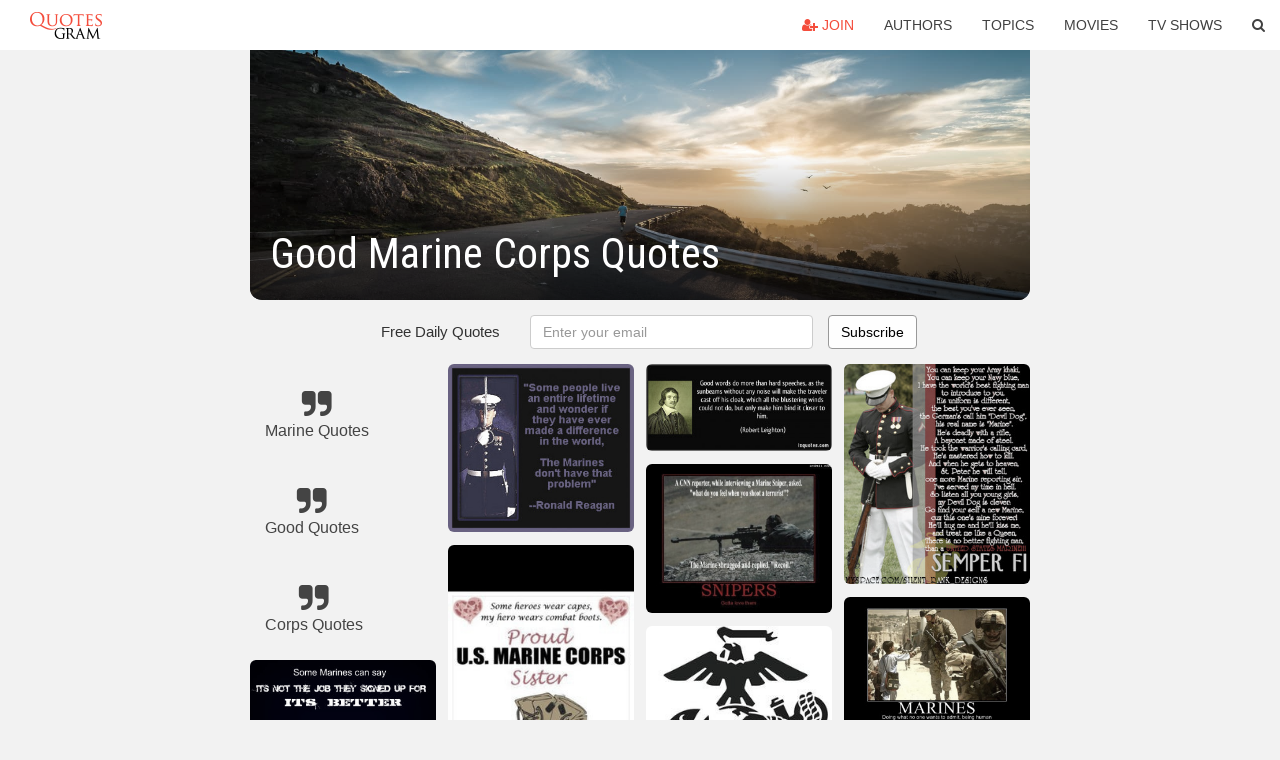

--- FILE ---
content_type: text/html; charset=UTF-8
request_url: https://quotesgram.com/good-marine-corps-quotes/
body_size: 9785
content:
<!DOCTYPE html>
<html>
<head>
    <meta charset="utf-8">
    <title>Good Marine Corps Quotes. QuotesGram</title>
        <meta name="robots" content="index,follow">
        <meta name="description" content="Discover and share Good Marine Corps Quotes. Explore our collection of motivational and famous quotes by authors you know and love." />
    <meta http-equiv="Content-Type" content="text/html; charset=utf-8"/>
    <meta name="mobile-web-app-capable" content="yes">
    <meta name="viewport" content="width=device-width, initial-scale=1.0">
    <meta name="apple-mobile-web-app-status-bar-style" content="black"/>
    <meta property="fb:app_id" content="782308818544364" />
    <link rel="canonical" href="https://quotesgram.com/good-marine-corps-quotes/"/>
        <style type="text/css" media="screen">

</style>


<script>
  (function(i,s,o,g,r,a,m){i['GoogleAnalyticsObject']=r;i[r]=i[r]||function(){
  (i[r].q=i[r].q||[]).push(arguments)},i[r].l=1*new Date();a=s.createElement(o),
  m=s.getElementsByTagName(o)[0];a.async=1;a.src=g;m.parentNode.insertBefore(a,m)
  })(window,document,'script','//www.google-analytics.com/analytics.js','ga');

  ga('create', 'UA-66938353-1', 'auto');
  ga('send', 'pageview');

</script>
<script async src="https://pagead2.googlesyndication.com/pagead/js/adsbygoogle.js?client=ca-pub-1763316164979451"
     crossorigin="anonymous"></script>

</head>
<body>

<script>
var u = {
	u_i: false,
	u_p: 0,
}
var _gaq = _gaq || [];
</script>

<nav class="navbar navbar-trans navbar-fixed-top allbar" role="navigation">
	<div class="container-fluid">
		<div class="navbar-header">
			<button type="button" class="navbar-toggle" data-toggle="collapse" data-target="#navbar-collapsible">
				<span class="sr-only">Toggle navigation</span>
				<span class="icon-bar"></span>
				<span class="icon-bar"></span>
				<span class="icon-bar"></span>
			</button>
			<a class="navbar-brand text-danger" href="/">QuotesGram</a>
		</div>
		<div class="navbar-collapse collapse" id="navbar-collapsible">
			<ul class="nav navbar-nav navbar-right">
							<li><a href="#" class="user-register reg" onClick="_gaq.push(['_trackEvent', 'User', 'Join', 'Header join button', 1, true]);"><i class="fa fa-user-plus"></i> Join</a></li>
							<li><a href="/authors/">Authors</a></li>
				<li><a href="/topics/">Topics</a></li>
				<li><a href="/movies/">Movies</a></li>
				<li><a href="/tv-shows/">TV Shows</a></li>
				<li><a role="button" data-target="#searchForm" data-toggle="collapse"><i class="fa fa-search"></i></a></li>
			</ul>
		</div>
		<!-- Search Form -->
		<div class="row subsearchwrap">
			<div class="subsearch col-lg-12">
				<form id="searchForm" class="collapse pull-right col-lg-4 col-md-6 col-sm-12" action="/search" method="get" accept-charset="UTF-8">
					<div class="input-group">
						<input class="search-query form-control" type="text" placeholder="Search..." name="q">
						<span class="input-group-btn">
							<button class="btn btn-danger">Search</button>
						</span>
					</div>
				</form>
			</div>
		</div>
	</div>
</nav>

<div class="container">
    <div class="row">
        <div class="col-lg-8 col-md-10 col-lg-offset-2 col-md-offset-1 leftcol">
            <div class="pageheader">
                                <div class="topphoto"></div>
                <h1 class="toptitle">Good Marine Corps Quotes</h1>
            </div>
            <section class="container-fluid subscribe">
	<div class="row">
		<div id="mlb2-1019147" class="ml-subscribe-form col-sm-12">
			<div id="subscrform">
				<div class="subscribe-form ml-block-success" style="display:none">
					<div class="form-section">
						<p>Thank you! Don't forget to confirm subscription in your email.</p>
					</div>
				</div>
				<form class="ml-block-form form-horizontal" action="//app.mailerlite.com/webforms/submit/v8e5b9" data-code="v8e5b9" method="POST" target="_blank">
					<div class="subscribe-form">
						<div class="form-section">
							<label class="col-sm-4 col-md-4 foremail" for="subscribe-email">Free Daily Quotes</label>
							<div class="col-md-5 col-sm-6 col-xs-8 ml-field-email ml-validate-required ml-validate-email">
								<input type="text" id="subscribe-email" name="fields[email]" class="form-control" placeholder="Enter your email" value="">
							</div>
						</div>
						<input type="hidden" name="ml-submit" value="1" />
						<button type="submit" class="primary btn btn-outline btn-default">
							Subscribe
						</button>
						<button disabled="disabled" style="display: none;" type="submit" class="loading">
							<img src="//static1.mailerlite.com/images/rolling.gif" width="20" height="20" alt="">
						</button>
					</div>
				</form>
				<script>
					function ml_webform_success_1019147 () {
						jQuery('#mlb2-1019147').find('.ml-block-success').show();
						jQuery('#mlb2-1019147').find('.ml-block-form').hide();
						document.cookie = 'qg_sub=1; expires=Sun, 15-Feb-2026 21:48:47 GMT; domain=quotesgram.com; path=/';
					};
				</script>
			</div>
		</div>
	</div>
</section>
            
            
            
            <div class="card-columns">
					<div class="jgallerya relitem reltopic">
			<a href="/marine-quotes/" class="relitema">
				<i class="fa fa-2x fa-quote-right"></i>
				<span class="relname">Marine Quotes</span>
			</a>
		</div>
					<div class="jgallerya relitem reltopic">
			<a href="/good-quotes/" class="relitema">
				<i class="fa fa-2x fa-quote-right"></i>
				<span class="relname">Good Quotes</span>
			</a>
		</div>
					<div class="jgallerya relitem reltopic">
			<a href="/corps-quotes/" class="relitema">
				<i class="fa fa-2x fa-quote-right"></i>
				<span class="relname">Corps Quotes</span>
			</a>
		</div>
				<a data-src="https://cdn.quotesgram.com/img/52/9/1605315851-Untitled2.jpg" data-origin="http://happy-harlequin.blogspot.com/p/quotes-poems-sayings.html" href="https://cdn.quotesgram.com/img/52/9/1605315851-Untitled2.jpg" data-id="268997" data-likes="2" data-subuser="" data-subname="" data-subimg=""  class=" gallery_item loading card" data-gallery">
		<div class="imagewrap">
			<img src="https://cdn.quotesgram.com/small/52/9/1605315851-Untitled2.jpg" alt="The Longer the Waiting" class="img-responsive jgalleryimg" width="500" height="500" />
					</div>
	</a>
	<a data-src="https://cdn.quotesgram.com/img/73/6/1035500952-282663-Marine_corps_quotes____.jpg" data-origin="http://www.wordsonimages.com/categories/Other-Images-Quotes-Sayings-Tips?page=230" href="https://cdn.quotesgram.com/img/73/6/1035500952-282663-Marine_corps_quotes____.jpg" data-id="638981" data-likes="1" data-subuser="" data-subname="" data-subimg=""  class=" gallery_item loading card" data-gallery">
		<div class="imagewrap">
			<img src="https://cdn.quotesgram.com/small/73/6/1035500952-282663-Marine_corps_quotes____.jpg" alt="Marine corps quotes" class="img-responsive jgalleryimg" width="570" height="819" />
					</div>
	</a>
	<a data-src="https://cdn.quotesgram.com/img/82/92/33089172-Americanmarine.jpg" data-origin="http://quoteimg.com/american-marines/" href="https://cdn.quotesgram.com/img/82/92/33089172-Americanmarine.jpg" data-id="1263586" data-likes="10" data-subuser="" data-subname="" data-subimg=""  class=" gallery_item loading card" data-gallery">
		<div class="imagewrap">
			<img src="https://cdn.quotesgram.com/small/82/92/33089172-Americanmarine.jpg" alt="american marines" class="img-responsive jgalleryimg" width="720" height="496" />
					</div>
	</a>
	<a data-src="https://cdn.quotesgram.com/img/39/45/1016695443-212657153_marine_wife_quote_2386_xlarge.png" data-origin="http://www.sodahead.com/united-states/a-letter-to-the-wife-marine-corps-style/question-2324077/" href="https://cdn.quotesgram.com/img/39/45/1016695443-212657153_marine_wife_quote_2386_xlarge.png" data-id="1364370" data-likes="9" data-subuser="" data-subname="" data-subimg=""  class=" gallery_item loading card" data-gallery">
		<div class="imagewrap">
			<img src="https://cdn.quotesgram.com/small/39/45/1016695443-212657153_marine_wife_quote_2386_xlarge.png" alt="letter to the Wife Marine Corps Style" class="img-responsive jgalleryimg" width="350" height="350" />
					</div>
	</a>
	<a data-src="https://cdn.quotesgram.com/img/68/81/508807673-379377.jpg" data-origin="http://www.goodreads.com/book/show/379377.Vietnam_Air_Losses" href="https://cdn.quotesgram.com/img/68/81/508807673-379377.jpg" data-id="1978036" data-likes="9" data-subuser="" data-subname="" data-subimg=""  class=" gallery_item loading card" data-gallery">
		<div class="imagewrap">
			<img src="https://cdn.quotesgram.com/small/68/81/508807673-379377.jpg" alt="... and Marine Corps Fixed-Wing Aircraft Losses in Southeast Asia, 1961-1" class="img-responsive jgalleryimg" width="318" height="406" />
					</div>
	</a>
	<a data-src="https://cdn.quotesgram.com/img/71/80/1272836267-ll.jpg" data-origin="http://www.laughlovewrite.org/?p=107" href="https://cdn.quotesgram.com/img/71/80/1272836267-ll.jpg" data-id="2151369" data-likes="8" data-subuser="" data-subname="" data-subimg=""  class=" gallery_item loading card" data-gallery">
		<div class="imagewrap">
			<img src="https://cdn.quotesgram.com/small/71/80/1272836267-ll.jpg" alt="marine sniper you can run but you can t hide" class="img-responsive jgalleryimg" width="750" height="600" />
					</div>
	</a>
	<a data-src="https://cdn.quotesgram.com/img/12/51/92170584-716588.jpg" data-origin="http://www.goodreads.com/book/show/716588.U_S_Marine_Corps_Scout_Sniper_Training_Manual" href="https://cdn.quotesgram.com/img/12/51/92170584-716588.jpg" data-id="2257605" data-likes="6" data-subuser="" data-subname="" data-subimg=""  class=" gallery_item loading card" data-gallery">
		<div class="imagewrap">
			<img src="https://cdn.quotesgram.com/small/12/51/92170584-716588.jpg" alt="Marine Corps Scout/Sniper Training Manual" class="img-responsive jgalleryimg" width="309" height="400" />
					</div>
	</a>
	<a data-src="https://cdn.quotesgram.com/img/83/70/974444783-96efa29d9da9d2446cf46ee6bd9f24c6.jpg" data-origin="http://pixgood.com/marine-love-quotes-and-sayings.html" href="https://cdn.quotesgram.com/img/83/70/974444783-96efa29d9da9d2446cf46ee6bd9f24c6.jpg" data-id="3218491" data-likes="7" data-subuser="" data-subname="" data-subimg=""  class=" gallery_item loading card" data-gallery">
		<div class="imagewrap">
			<img src="https://cdn.quotesgram.com/small/83/70/974444783-96efa29d9da9d2446cf46ee6bd9f24c6.jpg" alt="Marine Love Quotes And Sayings Marine corps on pinterest" class="img-responsive jgalleryimg" width="236" height="354" />
					</div>
	</a>
	<a data-src="https://cdn.quotesgram.com/img/10/71/1903478076-e651eb24fa0bd3becbf1603a66b7b0c2.jpg" data-origin="http://pinterest.com/pin/93660867221802289/" href="https://cdn.quotesgram.com/img/10/71/1903478076-e651eb24fa0bd3becbf1603a66b7b0c2.jpg" data-id="3543146" data-likes="0" data-subuser="" data-subname="" data-subimg=""  class=" gallery_item loading card" data-gallery">
		<div class="imagewrap">
			<img src="https://cdn.quotesgram.com/small/10/71/1903478076-e651eb24fa0bd3becbf1603a66b7b0c2.jpg" alt="Share" class="img-responsive jgalleryimg" width="800" height="530" />
					</div>
	</a>
	<a data-src="https://cdn.quotesgram.com/img/29/64/1838145978-reaganquote.jpg" data-origin="http://quoteimg.com/happy-birthday-marine-corps-quotes/2" href="https://cdn.quotesgram.com/img/29/64/1838145978-reaganquote.jpg" data-id="3892952" data-likes="6" data-subuser="" data-subname="" data-subimg=""  class=" gallery_item loading card" data-gallery">
		<div class="imagewrap">
			<img src="https://cdn.quotesgram.com/small/29/64/1838145978-reaganquote.jpg" alt="Good Marine Corps Quotes" class="img-responsive jgalleryimg" width="311" height="283" />
					</div>
	</a>
	<a data-src="https://cdn.quotesgram.com/img/43/2/1548923731-33448ef18de6602b87023cac58f16c92.jpg" data-origin="http://pinterest.com/eknudsen09/because-my-brothers-a-marine" href="https://cdn.quotesgram.com/img/43/2/1548923731-33448ef18de6602b87023cac58f16c92.jpg" data-id="4904489" data-likes="5" data-subuser="" data-subname="" data-subimg=""  class=" gallery_item loading card" data-gallery">
		<div class="imagewrap">
			<img src="https://cdn.quotesgram.com/small/43/2/1548923731-33448ef18de6602b87023cac58f16c92.jpg" alt="proud marine sister more marines sisters gift ideas army girlfriends ..." class="img-responsive jgalleryimg" width="236" height="354" />
					</div>
	</a>
	<a data-src="https://cdn.quotesgram.com/img/64/80/549266528-semper-fi-usmc1.jpg" data-origin="http://blog.customink.com/2012/11/marine-slogans-mottos-and-sayings/" href="https://cdn.quotesgram.com/img/64/80/549266528-semper-fi-usmc1.jpg" data-id="5317696" data-likes="7" data-subuser="" data-subname="" data-subimg=""  class=" gallery_item loading card" data-gallery">
		<div class="imagewrap">
			<img src="https://cdn.quotesgram.com/small/64/80/549266528-semper-fi-usmc1.jpg" alt="Once a Marine, Always a Marine" class="img-responsive jgalleryimg" width="660" height="453" />
					</div>
	</a>
	<a data-src="https://cdn.quotesgram.com/img/88/53/135359126-quote-Peter-Pace-marines-are-very-good-at-fighting-and-29047.png" data-origin="http://quoteimg.com/quotes-about-marines/6" href="https://cdn.quotesgram.com/img/88/53/135359126-quote-Peter-Pace-marines-are-very-good-at-fighting-and-29047.png" data-id="5709084" data-likes="0" data-subuser="" data-subname="" data-subimg=""  class=" gallery_item loading card" data-gallery">
		<div class="imagewrap">
			<img src="https://cdn.quotesgram.com/small/88/53/135359126-quote-Peter-Pace-marines-are-very-good-at-fighting-and-29047.png" alt="quotes about marines" class="img-responsive jgalleryimg" width="1000" height="620" />
					</div>
	</a>
	<a data-src="https://cdn.quotesgram.com/img/11/79/818752573-usmc_quotes_1.jpg" data-origin="http://www.moddb.com/groups/usmc/images/marine-humor" href="https://cdn.quotesgram.com/img/11/79/818752573-usmc_quotes_1.jpg" data-id="6403776" data-likes="0" data-subuser="" data-subname="" data-subimg=""  class=" gallery_item loading card" data-gallery">
		<div class="imagewrap">
			<img src="https://cdn.quotesgram.com/small/11/79/818752573-usmc_quotes_1.jpg" alt="Media RSS Feed Report media Marine Humor (view original)" class="img-responsive jgalleryimg" width="662" height="530" />
					</div>
	</a>
	<a data-src="https://cdn.quotesgram.com/img/67/37/221558457-be069e9c76949a36dfa872d9e53cb37c.jpg" data-origin="http://jobspapa.com/marine-corps-love-quotes.html" href="https://cdn.quotesgram.com/img/67/37/221558457-be069e9c76949a36dfa872d9e53cb37c.jpg" data-id="6715606" data-likes="7" data-subuser="" data-subname="" data-subimg=""  class=" gallery_item loading card" data-gallery">
		<div class="imagewrap">
			<img src="https://cdn.quotesgram.com/small/67/37/221558457-be069e9c76949a36dfa872d9e53cb37c.jpg" alt="Marine Corps Slogans And Sayings" class="img-responsive jgalleryimg" width="355" height="800" />
					</div>
	</a>
	<a data-src="https://cdn.quotesgram.com/img/71/49/39875467-bx1526.jpg" data-origin="http://terminallance.com/forum/index.php?topic=240.250" href="https://cdn.quotesgram.com/img/71/49/39875467-bx1526.jpg" data-id="7401157" data-likes="6" data-subuser="" data-subname="" data-subimg=""  class=" gallery_item loading card" data-gallery">
		<div class="imagewrap">
			<img src="https://cdn.quotesgram.com/small/71/49/39875467-bx1526.jpg" alt="Logged" class="img-responsive jgalleryimg" width="576" height="569" />
					</div>
	</a>
	<a data-src="https://cdn.quotesgram.com/img/16/88/1235469206-reaganquote2004.jpg" data-origin="http://www.sodahead.com/fun/what-is-your-favorite-ronald-reagan-quote/question-1597387/" href="https://cdn.quotesgram.com/img/16/88/1235469206-reaganquote2004.jpg" data-id="7873185" data-likes="3" data-subuser="" data-subname="" data-subimg=""  class=" gallery_item loading card" data-gallery">
		<div class="imagewrap">
			<img src="https://cdn.quotesgram.com/small/16/88/1235469206-reaganquote2004.jpg" alt="trust verify ronald reagan verify---something allowing suit white ..." class="img-responsive jgalleryimg" width="331" height="364" />
					</div>
	</a>
	<a data-src="https://cdn.quotesgram.com/img/56/30/1898391870-wbeddoe_400.jpg" data-origin="http://www.usmc81.com/2009/01/marine-corps-quotes/" href="https://cdn.quotesgram.com/img/56/30/1898391870-wbeddoe_400.jpg" data-id="8220118" data-likes="8" data-subuser="" data-subname="" data-subimg=""  class=" gallery_item loading card" data-gallery">
		<div class="imagewrap">
			<img src="https://cdn.quotesgram.com/small/56/30/1898391870-wbeddoe_400.jpg" alt="Cpl. Beddoe" class="img-responsive jgalleryimg" width="400" height="400" />
					</div>
	</a>
	<a data-src="https://cdn.quotesgram.com/img/6/30/688015948-image007.jpg" data-origin="http://www.usmc81.com/2008/01/usmc-motivational-posters/" href="https://cdn.quotesgram.com/img/6/30/688015948-image007.jpg" data-id="8336687" data-likes="10" data-subuser="" data-subname="" data-subimg=""  class=" gallery_item loading card" data-gallery">
		<div class="imagewrap">
			<img src="https://cdn.quotesgram.com/small/6/30/688015948-image007.jpg" alt="USMC Motivational Posters" class="img-responsive jgalleryimg" width="400" height="318" />
					</div>
	</a>
	<a data-src="https://cdn.quotesgram.com/img/68/81/523600392-quote-good-words-do-more-than-hard-speeches-as-the-sunbeams-without-any-noise-will-make-the-traveler-robert-leighton-363129.jpg" data-origin="http://quotes-pictures.vidzshare.net/his-words-more-carefully-the-marine-corps-commandant-said-thursday/i.imgur.com*FLbrFQ0.jpg/" href="https://cdn.quotesgram.com/img/68/81/523600392-quote-good-words-do-more-than-hard-speeches-as-the-sunbeams-without-any-noise-will-make-the-traveler-robert-leighton-363129.jpg" data-id="9572099" data-likes="6" data-subuser="" data-subname="" data-subimg=""  class=" gallery_item loading card" data-gallery">
		<div class="imagewrap">
			<img src="https://cdn.quotesgram.com/small/68/81/523600392-quote-good-words-do-more-than-hard-speeches-as-the-sunbeams-without-any-noise-will-make-the-traveler-robert-leighton-363129.jpg" alt="Good words do more than hard speeches, as the sunbeams without any ..." class="img-responsive jgalleryimg" width="850" height="400" />
					</div>
	</a>
	<a data-src="https://cdn.quotesgram.com/img/33/27/757830428-Reporter_20Interviewing_20a_20Marine_20Sniper.jpg" data-origin="http://www.sodahead.com/united-states/are-you-brave-enough-to-stop-a-hijacker/question-1718523/?page=9" href="https://cdn.quotesgram.com/img/33/27/757830428-Reporter_20Interviewing_20a_20Marine_20Sniper.jpg" data-id="9786912" data-likes="9" data-subuser="" data-subname="" data-subimg=""  class=" gallery_item loading card" data-gallery">
		<div class="imagewrap">
			<img src="https://cdn.quotesgram.com/small/33/27/757830428-Reporter_20Interviewing_20a_20Marine_20Sniper.jpg" alt="doubt mind training areas god send meet god Marine sniper quotes" class="img-responsive jgalleryimg" width="600" height="480" />
					</div>
	</a>
	<a data-src="https://cdn.quotesgram.com/img/90/14/1459366131-ega77.jpg" data-origin="http://www.usmc81.com/2009/01/marine-corps-quotes/" href="https://cdn.quotesgram.com/img/90/14/1459366131-ega77.jpg" data-id="9787685" data-likes="7" data-subuser="" data-subname="" data-subimg=""  class=" gallery_item loading card" data-gallery">
		<div class="imagewrap">
			<img src="https://cdn.quotesgram.com/small/90/14/1459366131-ega77.jpg" alt="About" class="img-responsive jgalleryimg" width="236" height="235" />
					</div>
	</a>
	<a data-src="https://cdn.quotesgram.com/img/30/0/938371797-marine-corps-quotes-hd-wallpaper-15-660x330.jpg" data-origin="http://quoteicons.com/marine-quotes/marine-corps-quotes-hd-wallpaper-2/" href="https://cdn.quotesgram.com/img/30/0/938371797-marine-corps-quotes-hd-wallpaper-15-660x330.jpg" data-id="9877908" data-likes="1" data-subuser="" data-subname="" data-subimg=""  class=" gallery_item loading card" data-gallery">
		<div class="imagewrap">
			<img src="https://cdn.quotesgram.com/small/30/0/938371797-marine-corps-quotes-hd-wallpaper-15-660x330.jpg" alt="quotes hd wallpaper 8 marine corps quotes hd wallpaper 12" class="img-responsive jgalleryimg" width="660" height="330" />
					</div>
	</a>
	<a data-src="https://cdn.quotesgram.com/img/91/84/455880848-22-300x278.jpg" data-origin="http://semperfiparents.com/marine-corps-motivational-posters-50/" href="https://cdn.quotesgram.com/img/91/84/455880848-22-300x278.jpg" data-id="10100589" data-likes="3" data-subuser="" data-subname="" data-subimg=""  class=" gallery_item loading card" data-gallery">
		<div class="imagewrap">
			<img src="https://cdn.quotesgram.com/small/91/84/455880848-22-300x278.jpg" alt="22-300x278.jpg" class="img-responsive jgalleryimg" width="300" height="278" />
					</div>
	</a>
	<a data-src="https://cdn.quotesgram.com/img/1/66/1429471862-21.jpg" data-origin="http://quoteeveryday.com/marine-corps-quotes-for-girlfriends/" href="https://cdn.quotesgram.com/img/1/66/1429471862-21.jpg" data-id="10548603" data-likes="3" data-subuser="" data-subname="" data-subimg=""  class=" gallery_item loading card" data-gallery">
		<div class="imagewrap">
			<img src="https://cdn.quotesgram.com/small/1/66/1429471862-21.jpg" alt="corps quotes for girlfriends email thisblogthis marine corps quotes ..." class="img-responsive jgalleryimg" width="641" height="960" />
					</div>
	</a>
	<a data-src="https://cdn.quotesgram.com/img/56/33/1120504588-1379125_10151617126861846_2064664079_n_20_1_.jpg" data-origin="http://www.businessinsider.com/from-combat-to-crossfit-one-marines-plan-to-whip-america-into-shape-2013-11" href="https://cdn.quotesgram.com/img/56/33/1120504588-1379125_10151617126861846_2064664079_n_20_1_.jpg" data-id="10670239" data-likes="8" data-subuser="" data-subname="" data-subimg=""  class=" gallery_item loading card" data-gallery">
		<div class="imagewrap">
			<img src="https://cdn.quotesgram.com/small/56/33/1120504588-1379125_10151617126861846_2064664079_n_20_1_.jpg" alt="From Combat To CrossFit: One Marine's Plan To Whip America Into Shape" class="img-responsive jgalleryimg" width="600" height="480" />
					</div>
	</a>
	<a data-src="https://cdn.quotesgram.com/img/83/38/1323999563-quote-ricketts-was-a-remarkable-scientist-and-a-remarkable-character-who-probably-invented-modern-marine-ed-ricketts-262039.jpg" data-origin="http://izquotes.com/quote/262039" href="https://cdn.quotesgram.com/img/83/38/1323999563-quote-ricketts-was-a-remarkable-scientist-and-a-remarkable-character-who-probably-invented-modern-marine-ed-ricketts-262039.jpg" data-id="10773249" data-likes="3" data-subuser="" data-subname="" data-subimg=""  class=" gallery_item loading card" data-gallery">
		<div class="imagewrap">
			<img src="https://cdn.quotesgram.com/small/83/38/1323999563-quote-ricketts-was-a-remarkable-scientist-and-a-remarkable-character-who-probably-invented-modern-marine-ed-ricketts-262039.jpg" alt="... character who probably invented modern marine ecology. - Ed Ricketts" class="img-responsive jgalleryimg" width="850" height="400" />
					</div>
	</a>
	<a data-src="https://cdn.quotesgram.com/img/30/21/22901045-quote-but-then-my-mother-who-s-a-very-selfless-stoic-person-from-a-family-of-marines-would-tell-us-patricia-richardson-153849.jpg" data-origin="http://izquotes.com/quote/153849" href="https://cdn.quotesgram.com/img/30/21/22901045-quote-but-then-my-mother-who-s-a-very-selfless-stoic-person-from-a-family-of-marines-would-tell-us-patricia-richardson-153849.jpg" data-id="10784855" data-likes="8" data-subuser="" data-subname="" data-subimg=""  class=" gallery_item loading card" data-gallery">
		<div class="imagewrap">
			<img src="https://cdn.quotesgram.com/small/30/21/22901045-quote-but-then-my-mother-who-s-a-very-selfless-stoic-person-from-a-family-of-marines-would-tell-us-patricia-richardson-153849.jpg" alt="... good for our father was good for us - he would make more money" class="img-responsive jgalleryimg" width="850" height="400" />
					</div>
	</a>
	<a data-src="https://cdn.quotesgram.com/img/19/97/1120767931-chesty_sm_9423.jpg" data-origin="http://tvtropes.org/pmwiki/pmwiki.php/Main/SemperFi" href="https://cdn.quotesgram.com/img/19/97/1120767931-chesty_sm_9423.jpg" data-id="11612577" data-likes="7" data-subuser="" data-subname="" data-subimg=""  class=" gallery_item loading card" data-gallery">
		<div class="imagewrap">
			<img src="https://cdn.quotesgram.com/small/19/97/1120767931-chesty_sm_9423.jpg" alt="... General Chesty Puller, patron saint of the United States Marine Corps" class="img-responsive jgalleryimg" width="350" height="296" />
					</div>
	</a>
	<a data-src="https://cdn.quotesgram.com/img/76/54/622338841-Marines-5.jpg" data-origin="http://bloodamun.wallinside.com/" href="https://cdn.quotesgram.com/img/76/54/622338841-Marines-5.jpg" data-id="11791033" data-likes="6" data-subuser="" data-subname="" data-subimg=""  class=" gallery_item loading card" data-gallery">
		<div class="imagewrap">
			<img src="https://cdn.quotesgram.com/small/76/54/622338841-Marines-5.jpg" alt="Marine corps quotes and sayings . Marine girlfriend quotes and sayings ..." class="img-responsive jgalleryimg" width="400" height="299" />
					</div>
	</a>
	<a data-src="https://cdn.quotesgram.com/img/81/62/911592751-mc2.jpg" data-origin="http://www.aclipart.com/quotes/marine-corps-girlfriend-quotes-and-sayings/" href="https://cdn.quotesgram.com/img/81/62/911592751-mc2.jpg" data-id="12106267" data-likes="9" data-subuser="" data-subname="" data-subimg=""  class=" gallery_item loading card" data-gallery">
		<div class="imagewrap">
			<img src="https://cdn.quotesgram.com/small/81/62/911592751-mc2.jpg" alt="Marine Corps Girlfriend Quotes And Sayings ~ Marine Corps Quotes And ..." class="img-responsive jgalleryimg" width="320" height="320" />
					</div>
	</a>
	<a data-src="https://cdn.quotesgram.com/img/89/89/1469481731-7ef65a1b4ce52442792a48f66a1d5a0b.jpg" data-origin="http://quoteicons.com/marine-quotes/marine-quotes-and-sayings-for-women" href="https://cdn.quotesgram.com/img/89/89/1469481731-7ef65a1b4ce52442792a48f66a1d5a0b.jpg" data-id="12253443" data-likes="7" data-subuser="" data-subname="" data-subimg=""  class=" gallery_item loading card" data-gallery">
		<div class="imagewrap">
			<img src="https://cdn.quotesgram.com/small/89/89/1469481731-7ef65a1b4ce52442792a48f66a1d5a0b.jpg" alt="usmc quotes marine corps quotes and sayings share usmc quotes" class="img-responsive jgalleryimg" width="1920" height="1920" />
					</div>
	</a>
	<a data-src="https://cdn.quotesgram.com/img/69/88/1279640248-marine.png" data-origin="http://www.blingcheese.com/image/code/0/marine+quotes.htm" href="https://cdn.quotesgram.com/img/69/88/1279640248-marine.png" data-id="12454031" data-likes="9" data-subuser="" data-subname="" data-subimg=""  class=" gallery_item loading card" data-gallery">
		<div class="imagewrap">
			<img src="https://cdn.quotesgram.com/small/69/88/1279640248-marine.png" alt="marine Image" class="img-responsive jgalleryimg" width="269" height="319" />
					</div>
	</a>
	<a data-src="https://cdn.quotesgram.com/img/36/70/1306805716-633745917692113810-marines.jpg" data-origin="http://www.laughlovewrite.org/?p=107" href="https://cdn.quotesgram.com/img/36/70/1306805716-633745917692113810-marines.jpg" data-id="12472565" data-likes="4" data-subuser="" data-subname="" data-subimg=""  class=" gallery_item loading card" data-gallery">
		<div class="imagewrap">
			<img src="https://cdn.quotesgram.com/small/36/70/1306805716-633745917692113810-marines.jpg" alt="633745917692113810-Marines" class="img-responsive jgalleryimg" width="800" height="600" />
					</div>
	</a>
	<a data-src="https://cdn.quotesgram.com/img/26/57/180628987-marine-corps-quotes-hd-wallpaper-5.jpg" data-origin="http://quoteicons.com/marine-quotes/marine-corps-quotes-hd-wallpaper-2/" href="https://cdn.quotesgram.com/img/26/57/180628987-marine-corps-quotes-hd-wallpaper-5.jpg" data-id="12497461" data-likes="7" data-subuser="" data-subname="" data-subimg=""  class=" gallery_item loading card" data-gallery">
		<div class="imagewrap">
			<img src="https://cdn.quotesgram.com/small/26/57/180628987-marine-corps-quotes-hd-wallpaper-5.jpg" alt="marine corps quotes hd wallpaper 6 marine corps quotes hd" class="img-responsive jgalleryimg" width="1024" height="794" />
					</div>
	</a>
	<a data-src="https://cdn.quotesgram.com/img/95/73/581518657-marine-quotes-hd-wallpaper-2.jpg" data-origin="http://quoteicons.com/marine-quotes/marine-quotes-hd-wallpaper-8/" href="https://cdn.quotesgram.com/img/95/73/581518657-marine-quotes-hd-wallpaper-2.jpg" data-id="12709296" data-likes="0" data-subuser="" data-subname="" data-subimg=""  class=" gallery_item loading card" data-gallery">
		<div class="imagewrap">
			<img src="https://cdn.quotesgram.com/small/95/73/581518657-marine-quotes-hd-wallpaper-2.jpg" alt="marine quotes hd wallpaper 3 marine quotes hd wallpaper 16" class="img-responsive jgalleryimg" width="1195" height="878" />
					</div>
	</a>
	<a data-src="https://cdn.quotesgram.com/img/80/32/1497807008-Marine_20Motto_201.jpg" data-origin="http://www.villagetovillagefoundation.org/index.cfm?portfolioID=73A9A2D2-F1F6-4983-62B055BE9BE74F8B" href="https://cdn.quotesgram.com/img/80/32/1497807008-Marine_20Motto_201.jpg" data-id="13632117" data-likes="9" data-subuser="" data-subname="" data-subimg=""  class=" gallery_item loading card" data-gallery">
		<div class="imagewrap">
			<img src="https://cdn.quotesgram.com/small/80/32/1497807008-Marine_20Motto_201.jpg" alt="We can move moutains. We are all connected." class="img-responsive jgalleryimg" width="500" height="424" />
					</div>
	</a>
	<a data-src="https://cdn.quotesgram.com/img/3/81/672652803-goodlooking.jpg" data-origin="http://www.29palmsunderground.com/topic.jsp?topicId=11581150" href="https://cdn.quotesgram.com/img/3/81/672652803-goodlooking.jpg" data-id="14529167" data-likes="2" data-subuser="" data-subname="" data-subimg=""  class=" gallery_item loading card" data-gallery">
		<div class="imagewrap">
			<img src="https://cdn.quotesgram.com/small/3/81/672652803-goodlooking.jpg" alt="hard charging marines preferably pting not the spouses lol ohhh ..." class="img-responsive jgalleryimg" width="600" height="480" />
					</div>
	</a>
	<a data-src="https://cdn.quotesgram.com/img/38/38/1672074112-1998579.jpg" data-origin="http://www.goodreads.com/book/show/1998579.No_Yelling" href="https://cdn.quotesgram.com/img/38/38/1672074112-1998579.jpg" data-id="14549823" data-likes="8" data-subuser="" data-subname="" data-subimg=""  class=" gallery_item loading card" data-gallery">
		<div class="imagewrap">
			<img src="https://cdn.quotesgram.com/small/38/38/1672074112-1998579.jpg" alt="No Yelling: The 9 Secrets of Marine Corps Leadership You Must Know to ..." class="img-responsive jgalleryimg" width="318" height="461" />
					</div>
	</a>
	<a data-src="https://cdn.quotesgram.com/img/32/74/687621109-47da8_QuotesEverlasting_8736910244_af71676477_o.jpg" data-origin="http://imgarcade.com/1/famous-marine-quotes/" href="https://cdn.quotesgram.com/img/32/74/687621109-47da8_QuotesEverlasting_8736910244_af71676477_o.jpg" data-id="14742851" data-likes="4" data-subuser="" data-subname="" data-subimg=""  class=" gallery_item loading card" data-gallery">
		<div class="imagewrap">
			<img src="https://cdn.quotesgram.com/small/32/74/687621109-47da8_QuotesEverlasting_8736910244_af71676477_o.jpg" alt="Famous Marine Quotes Joshua j. marine (4)" class="img-responsive jgalleryimg" width="800" height="600" />
					</div>
	</a>
	<a data-src="https://cdn.quotesgram.com/img/17/1/877324392-New_USMC_Recruiting_Poster.jpg" data-origin="http://marines10.blogspot.com/2012/02/new-usmc-recruiting-poster.html" href="https://cdn.quotesgram.com/img/17/1/877324392-New_USMC_Recruiting_Poster.jpg" data-id="14942601" data-likes="2" data-subuser="" data-subname="" data-subimg=""  class=" gallery_item loading card" data-gallery">
		<div class="imagewrap">
			<img src="https://cdn.quotesgram.com/small/17/1/877324392-New_USMC_Recruiting_Poster.jpg" alt="Marines 10" class="img-responsive jgalleryimg" width="960" height="720" />
					</div>
	</a>
	<a data-src="https://cdn.quotesgram.com/img/61/43/1167846283-154_449170381790058_1265896360_n.jpg" data-origin="http://www.aboyagirlandthemarinecorps.com/2012/09/what-makes-a-good-marine/" href="https://cdn.quotesgram.com/img/61/43/1167846283-154_449170381790058_1265896360_n.jpg" data-id="15350313" data-likes="9" data-subuser="" data-subname="" data-subimg=""  class=" gallery_item loading card" data-gallery">
		<div class="imagewrap">
			<img src="https://cdn.quotesgram.com/small/61/43/1167846283-154_449170381790058_1265896360_n.jpg" alt="Leave a Reply Cancel reply" class="img-responsive jgalleryimg" width="720" height="576" />
					</div>
	</a>
	<a data-src="https://cdn.quotesgram.com/img/37/86/1047477647-tumblr_mathlpyxDO1r8kxbuo1_500.jpg" data-origin="http://quoteeveryday.com/marine-girlfriend-quotes/" href="https://cdn.quotesgram.com/img/37/86/1047477647-tumblr_mathlpyxDO1r8kxbuo1_500.jpg" data-id="15368734" data-likes="0" data-subuser="" data-subname="" data-subimg=""  class=" gallery_item loading card" data-gallery">
		<div class="imagewrap">
			<img src="https://cdn.quotesgram.com/small/37/86/1047477647-tumblr_mathlpyxDO1r8kxbuo1_500.jpg" alt="marine girlfriend quotes" class="img-responsive jgalleryimg" width="500" height="500" />
					</div>
	</a>
	<div class="addnew jgallerya"><div class="addnewborder"><i class="fa fa-plus addnewi"></i></div></div>

</div>
        </div>
    </div>
</div>

<div id="footerwrap">
    <div class="container-fluid rellist">
        <div class="row">
            <div id="rel" class="col-lg-12">
                <a href="/marine-corps-girlfriend-quotes/">
	<span class="relimgwrap" style="background-image: url(https://cdn.quotesgram.com/small/0/70/2077753702-21.jpg)">
		<img src="https://cdn.quotesgram.com/small/0/70/2077753702-21.jpg" alt="corps quotes for girlfriends email thisblogthis marine corps quotes ..." class="relimage" />
	</span>
	Marine Corps Girlfriend Quotes</a>
<a href="/marine-corps-motivational-quotes/">
	<span class="relimgwrap" style="background-image: url(https://cdn.quotesgram.com/small/69/37/1562691217-10.jpg)">
		<img src="https://cdn.quotesgram.com/small/69/37/1562691217-10.jpg" alt="10.jpg" class="relimage" />
	</span>
	Marine Corps Motivational Quotes</a>
<a href="/quotes-about-the-marine-corps/">
	<span class="relimgwrap" style="background-image: url(https://cdn.quotesgram.com/small/30/7/1604871663-21.jpg)">
		<img src="https://cdn.quotesgram.com/small/30/7/1604871663-21.jpg" alt="corps quotes for girlfriends email thisblogthis marine corps quotes ..." class="relimage" />
	</span>
	Quotes About The Marine Corps</a>
<a href="/funny-marine-quotes/">
	<span class="relimgwrap" style="background-image: url(https://cdn.quotesgram.com/small/75/4/178455494-marines_vs_army.jpg)">
		<img src="https://cdn.quotesgram.com/small/75/4/178455494-marines_vs_army.jpg" alt="marines vs army" class="relimage" />
	</span>
	Funny Marine Quotes</a>
<a href="/awesome-marine-quotes/">
	<span class="relimgwrap" style="background-image: url(https://cdn.quotesgram.com/small/17/18/421543511-IMG_0053.jpg)">
		<img src="https://cdn.quotesgram.com/small/17/18/421543511-IMG_0053.jpg" alt="wicked awesome quote from inside the foyer wall" class="relimage" />
	</span>
	Awesome Marine Quotes</a>
<a href="/marine-corps-quotes-famous/">
	<span class="relimgwrap" style="background-image: url(https://cdn.quotesgram.com/small/93/30/789737972-marine-quotes-5.jpg)">
		<img src="https://cdn.quotesgram.com/small/93/30/789737972-marine-quotes-5.jpg" alt="20+ Informational Marine Corps Quotes" class="relimage" />
	</span>
	Marine Corps Quotes Famous</a>
<a href="/marine-corps-quotes-chesty-puller/">
	<span class="relimgwrap" style="background-image: url(https://cdn.quotesgram.com/small/60/20/790562683-tumblr_mdcsg4YfKK1rgor79o1_500.png)">
		<img src="https://cdn.quotesgram.com/small/60/20/790562683-tumblr_mdcsg4YfKK1rgor79o1_500.png" alt="tumblr_mdcsg4YfKK1rgor79o1_500.png" class="relimage" />
	</span>
	Marine Corps Quotes Chesty Puller</a>
<a href="/marine-corps-leadership-quotes/">
	<span class="relimgwrap" style="background-image: url(https://cdn.quotesgram.com/small/84/0/283927303-1998579.jpg)">
		<img src="https://cdn.quotesgram.com/small/84/0/283927303-1998579.jpg" alt="No Yelling: The 9 Secrets of Marine Corps Leadership You Must Know to ..." class="relimage" />
	</span>
	Marine Corps Leadership Quotes</a>
<a href="/marine-corps-poems-and-quotes/">
	<span class="relimgwrap" style="background-image: url(https://cdn.quotesgram.com/small/66/6/1989493255-mc2.jpg)">
		<img src="https://cdn.quotesgram.com/small/66/6/1989493255-mc2.jpg" alt="in marine marine corps quotes marine corps quotes and sayings marine ..." class="relimage" />
	</span>
	Marine Corps Poems And Quotes</a>
<a href="/united-states-marine-corps-quotes/">
	<span class="relimgwrap" style="background-image: url(https://cdn.quotesgram.com/small/78/23/791945840-quote-i-love-my-country-more-than-anything-i-spent-12-years-in-the-united-states-marine-corps-i-know-scott-ritter-154861.jpg)">
		<img src="https://cdn.quotesgram.com/small/78/23/791945840-quote-i-love-my-country-more-than-anything-i-spent-12-years-in-the-united-states-marine-corps-i-know-scott-ritter-154861.jpg" alt="United States Marine Corps Quotes" class="relimage" />
	</span>
	United States Marine Corps Quotes</a>
<a href="/abraham-lincoln-quotes/">
	<span class="relimgwrap" style="background-image: url(https://cdn.quotesgram.com/small/38/2/1625758142-abraham-lincoln-on-religion.jpg)">
		<img src="https://cdn.quotesgram.com/small/38/2/1625758142-abraham-lincoln-on-religion.jpg" alt="Abraham Lincoln quotes about religion" class="relimage" />
	</span>
	Abraham Lincoln Quotes</a>
<a href="/albert-einstein-quotes/">
	<span class="relimgwrap" style="background-image: url(https://cdn.quotesgram.com/small/54/7/1310657533-albert-einstein-quotes.png)">
		<img src="https://cdn.quotesgram.com/small/54/7/1310657533-albert-einstein-quotes.png" alt="albert-einstein-quotes.png" class="relimage" />
	</span>
	Albert Einstein Quotes</a>
            </div>
        </div>
    </div>

    <section class="container-fluid" id="section7">
	<div class="row">
		<div class="col-xs-2 col-xs-offset-1 text-center">
			<a href="http://facebook.com/pages/QuotesGram/737415243034867"><i class="fa fa-facebook fa-4x"></i></a>
		</div>
		<div class="col-xs-2 text-center">
			<a href="http://twitter.com/quotesgramio"><i class="fa fa-twitter fa-4x"></i></a>
		</div>
		<div class="col-xs-2 text-center">
			<a href="http://pinterest.com/quotesgram"><i class="fa fa-pinterest fa-4x"></i></a>
		</div>
		<div class="col-xs-2 text-center">
			<a href="http://instagram.com/quotesgramio"><i class="fa fa-instagram fa-4x"></i></a>
		</div>
	</div>
</section>

<footer id="footer">
	<div class="container">
		<div class="row">
			<div class="col-xs-6 col-sm-6 col-md-3 column">
				<h4>Quotes</h4>
				<ul class="nav">
					<li><a href="/authors/">Authors</a></li>
					<li><a href="/topics/">Topics</a></li>
					<li><a href="/movies/">Movie Quotes</a></li>
					<li><a href="/tv-shows/">TV Show Quotes</a></li>
				</ul>
			</div>
			<div class="col-xs-6 col-md-3 column">
				<h4>QuotesGram</h4>
				<ul class="nav">
					<li><a href="/page/about/">About Us</a></li>
					<li><a href="/page/contact/">Contact Us</a></li>
					<li><a href="/page/quote-of-the-day/">Quote of the Day</a></li>
				</ul>
			</div>
			<div class="col-xs-6 col-md-3 column">
				<h4>Terms</h4>
				<ul class="nav">
					<li><a href="/page/privacy-policy/">Privacy Policy</a></li>
					<li><a href="/page/terms-conditions/">Terms &amp; Conditions</a></li>
					<li><a href="/page/copyright-complaint/">Copyright Complaint</a></li>
				</ul>
			</div>
			<div class="col-xs-6 col-md-3 column">
				<h4>Follow Us</h4>
				<ul class="nav">
					<li><a href="http://facebook.com/pages/QuotesGram/737415243034867">Facebook</a></li>
					<li><a href="http://twitter.com/quotesgramio">Twitter</a></li>
					<li><a href="http://pinterest.com/quotesgram">Pinterest</a></li>
					<li><a href="http://instagram.com/quotesgramio">Instagram</a></li>
				</ul>
			</div>
		</div>
	</div>


</footer>
<div class="footer-empty"></div>

<div id="modalImage">
	<div class="modalImageBG"></div>
	<div class="modalImage"></div>
</div>

<!-- Share Modal -->
<div class="modal fade doshare" id="share" tabindex="-1" role="dialog" aria-labelledby="shareModalLabel">
	<div class="modal-dialog modal-sm" role="document">
		<div class="modal-content">
			<div class="modal-header">
				<button type="button" class="close" data-dismiss="modal" aria-label="Close"><span aria-hidden="true">&times;</span></button>
				<h4 class="modal-title" id="shareModalLabel"><i class="fa fa-share-alt"></i> Share Quote</h4>
			</div>
			<div class="modal-body">
				<button class="btn btn-default btn-outline sharefb"><i class="fa fa-2x fa-facebook"></i> Facebook</button>
				<button class="btn btn-default btn-outline sharetw"><i class="fa fa-2x fa-twitter"></i> Twitter</button>
				<button class="btn btn-default btn-outline sharepi"><i class="fa fa-2x fa-pinterest"></i> Pinterest</button>
				<button class="btn btn-default btn-outline sharema"><i class="fa fa-2x fa-envelope"></i> Email</button>
			</div>
		</div>
	</div>
</div>

<!-- Report Modal -->
<div class="modal fade" id="report" tabindex="-1" role="dialog" aria-labelledby="reportModalLabel">
	<div class="modal-dialog modal-sm" role="document">
		<div class="modal-content">
			<div class="modal-header">
				<button type="button" class="close" data-dismiss="modal" aria-label="Close"><span aria-hidden="true">&times;</span></button>
				<h4 class="modal-title" id="reportModalLabel"><i class="fa fa-flag"></i> Report Quote</h4>
			</div>
			<div class="modal-body">
				<div class="report-buttons">
					<button class="btn btn-default btn-outline" onclick="users.reportImage(1)"><i class="fa fa-thumbs-down"></i> I don't like it</button>
					<button class="btn btn-default btn-outline" onclick="users.reportImage(2)"><i class="fa fa-exclamation"></i> Nudity / Pornography</button>
					<button class="btn btn-default btn-outline" onclick="users.reportImage(3)"><i class="fa fa-exchange"></i> Irrelevant to this topic</button>
					<button class="btn btn-default btn-outline" onclick="users.reportImage(4)"><i class="fa fa-picture-o"></i> There is no quote on image</button>
					<a href="/page/copyright-complaint/" class="btn btn-default btn-outline" rel="nofollow"><i class="fa fa-copyright"></i> Your intellectual property</a>
				</div>
				<div class="report-success">
					Thank you!
				</div>
			</div>
		</div>
	</div>
</div>

<!-- Add New Image Modal -->
<div class="modal fade" id="addnew" tabindex="-1" role="dialog" aria-labelledby="shareModalLabel">
	<div class="modal-dialog modal-sm" role="document">
		<div class="modal-content">
			<div class="modal-header">
				<button type="button" class="close" data-dismiss="modal" aria-label="Close"><span aria-hidden="true">&times;</span></button>
				<h4 class="modal-title" id="shareModalLabel"><i class="fa fa-plus"></i> Add Quote</h4>
			</div>
			<div class="modal-body">
				<form id="uploadForm" class="form-horizontal" method="post" enctype="multipart/form-data" accept-charset="UTF-8">
					<input type="hidden" name="qg_action" value="saveUploadedImage">
					<input type="hidden" name="qg_page" value="46079">
					<div class="upload-info">
						<div class="success"></div>
						<div class="error"></div>
					</div>
					<label for="imageUpload">Add picture (max 2 MB)</label>
					<input type="hidden" name="MAX_FILE_SIZE" value="2097152">
					<input id="qg_upload_img" type="hidden" name="qg_upload_img" value="">
					<input id="imageUpload" type="file" name="qg_file" class="form-control" />
					<div class="image-upload-info">
						<div class="success"></div>
						<div class="error"></div>
					</div>
					<br />
					<label for="qg_img_desc">Description</label>
					<textarea id="qg_img_desc" name="qg_img_desc" class="form-control"></textarea>
					<br />
					<label for="qg_img_source">Source</label>
					<input id="qg_img_source" name="qg_img_source" type="text" class="form-control" placeholder="">
					<br />
					<button id="uploadBtn" type="button" class="btn btn-qg" onclick="users.imageUploadAjax()">Submit</button>
				</form>
				<div class="upload-success">
					Thank you!
				</div>
			</div>
		</div>
	</div>
</div>

<!-- Register / Signin Modal -->
<div class="modal fade login" id="loginModal">
	<div class="modal-dialog login animated">
		<div class="modal-content">
			<div class="modal-header">
				<button type="button" class="close" data-dismiss="modal" aria-hidden="true">&times;</button>
				<h4 class="modal-title">Login with</h4>
				<p class="modal-descr"></p>
			</div>
			<div class="modal-body">
				<div class="box">
					<div class="content fbBox">
						<div class="social">
							<form id="facebookForm" method="post" accept-charset="UTF-8">
								<input type="hidden" name="qg_action" value="loginFB">
								<button class="btn btn-huge facebook" type="button" onclick="users.fbAuth()">
									<i class="fa fa-facebook fa-fw"></i>
									Continue with Facebook
								</button>
							</form>
						</div>
						<div class="division">
							<div class="line l"></div>
							  <span>or</span>
							<div class="line r"></div>
						</div>
					</div>
				</div>
				<div class="success"></div>
				<div class="error"></div>
				<div class="box">
					<div class="form loginBox">
						<form id="loginForm" method="post" accept-charset="UTF-8">
							<input type="hidden" name="qg_action" value="login">
							<input class="form-control" type="text" placeholder="Email" name="qg_email">
							<input class="form-control" type="password" placeholder="Password" name="qg_pass">
							<button class="btn btn-default btn-login" type="button" onclick="users.loginAjax()">Log in</button>
						</form>
					</div>
				</div>
				<div class="box">
					<div class="content registerBox" style="display:none;">
						<div class="form">
							<form id="registerForm" method="post" accept-charset="UTF-8">
								<input type="hidden" name="qg_action" value="signup">
								<input class="form-control" type="text" placeholder="Name" name="qg_name">
								<input class="form-control" type="text" placeholder="Email" name="qg_email">
								<input class="form-control" type="password" placeholder="Create a password" name="qg_pass">
								<button class="btn btn-default btn-register" type="button" onclick="users.registerAjax()">Sign up</button>
							</form>
						</div>
					</div>
				</div>
				<div class="box">
					<div class="content recoverBox" style="display:none">
						<div class="form">
							<form id="recoverForm" method="post" accept-charset="UTF-8">
								<input type="hidden" name="qg_action" value="recover">
								<input class="form-control" type="text" placeholder="Email" name="qg_email">
								<button class="btn btn-default btn-recover" type="button" onclick="users.recoverAjax()">Submit</button>
							</form>
						</div>
					</div>
				</div>
			</div>
			<div class="modal-footer">
				<div class="forgot login-footer">
					<span>Looking to <a href="javascript: void(0);" class="user-register">create an account</a>?</span><br>
					<a href="javascript: void(0);" class="user-recover">Forgot your password?</a>
				</div>
				<div class="forgot register-footer" style="display:none">
					 <span>Already have an account?</span>
					 <a href="javascript: void(0);" class="user-login">Login</a>
				</div>
			</div>
		</div>
	</div>
</div>

<!-- styles loaded here-->
<link rel="stylesheet" property="stylesheet" href="/css/libs.css" />
<link rel="stylesheet" property="stylesheet" href="/css/styles.css" />
<link rel="stylesheet" property="stylesheet" href="/css/auth.css" />

<!--scripts loaded here-->

<script src="/js/libs.js"></script>
<script src="/js/jquery.fileupload.js"></script>
<script src="/js/ifvisible.js"></script>
<script src="/js/timeme.js"></script>
<script src="/js/scripts.js"></script>
<script>window.twttr = (function(d, s, id) {
  var js, fjs = d.getElementsByTagName(s)[0],
    t = window.twttr || {};
  if (d.getElementById(id)) return t;
  js = d.createElement(s);
  js.id = id;
  js.src = "https://platform.twitter.com/widgets.js";
  fjs.parentNode.insertBefore(js, fjs);

  t._e = [];
  t.ready = function(f) {
    t._e.push(f);
  };
  return t;
}(document, "script", "twitter-wjs"));</script>
<script src="/js/cookie-consent.js" async></script>

</div>

<script defer src="https://static.cloudflareinsights.com/beacon.min.js/vcd15cbe7772f49c399c6a5babf22c1241717689176015" integrity="sha512-ZpsOmlRQV6y907TI0dKBHq9Md29nnaEIPlkf84rnaERnq6zvWvPUqr2ft8M1aS28oN72PdrCzSjY4U6VaAw1EQ==" data-cf-beacon='{"version":"2024.11.0","token":"2cb9f18a2ba64ba7bdb5ebf11d94f4ff","r":1,"server_timing":{"name":{"cfCacheStatus":true,"cfEdge":true,"cfExtPri":true,"cfL4":true,"cfOrigin":true,"cfSpeedBrain":true},"location_startswith":null}}' crossorigin="anonymous"></script>
</body>
</html>


--- FILE ---
content_type: text/html; charset=utf-8
request_url: https://www.google.com/recaptcha/api2/aframe
body_size: 268
content:
<!DOCTYPE HTML><html><head><meta http-equiv="content-type" content="text/html; charset=UTF-8"></head><body><script nonce="ZKkeUYGWa1zHjoskY-foiw">/** Anti-fraud and anti-abuse applications only. See google.com/recaptcha */ try{var clients={'sodar':'https://pagead2.googlesyndication.com/pagead/sodar?'};window.addEventListener("message",function(a){try{if(a.source===window.parent){var b=JSON.parse(a.data);var c=clients[b['id']];if(c){var d=document.createElement('img');d.src=c+b['params']+'&rc='+(localStorage.getItem("rc::a")?sessionStorage.getItem("rc::b"):"");window.document.body.appendChild(d);sessionStorage.setItem("rc::e",parseInt(sessionStorage.getItem("rc::e")||0)+1);localStorage.setItem("rc::h",'1768600134049');}}}catch(b){}});window.parent.postMessage("_grecaptcha_ready", "*");}catch(b){}</script></body></html>